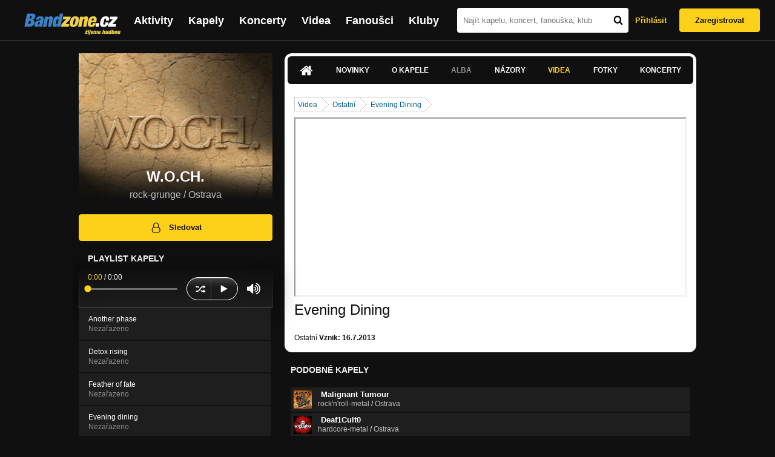

--- FILE ---
content_type: text/html; charset=UTF-8
request_url: https://bandzone.cz/windofchange/video/21157-evening-dining.html
body_size: 9680
content:
<!-- @layout_new.phtml -->


<!--@page-header.phtml-->
<!-- $bodyclass:  bigAAd profileBigAd $head: <link href="/css/custom/2016/folkytonk-badge.css" rel="stylesheet" type="text/css"/>
<link href="/css/custom/2018/letofest-badge.css?ver=1.3" rel="stylesheet" type="text/css"/>
<link href="/css/custom/2019/soundreef-badge.css" rel="stylesheet" type="text/css"/>

<meta name="description" content="Profil kapely W.O.CH. (rock-grunge) z města Ostrava, obsahující písničky k poslechu, mp3, koncerty, alba, videoklipy, texty a fotky." />

 -->
<!DOCTYPE html>
<!-- @html-head.phtml -->
<html xmlns="http://www.w3.org/1999/xhtml" xml:lang="cs" lang="cs">
<head prefix="og: http://ogp.me/ns# fb: http://ogp.me/ns/fb# bandzone: http://ogp.me/ns/fb/bandzone#">
	<meta name="viewport" content="width=device-width, initial-scale=1, maximum-scale=1">
	<meta http-equiv="Content-Type" content="text/html;charset=utf-8" />
	<script async src="https://www.googletagmanager.com/gtag/js?id=G-QFTNY52YWL"></script>
	<script>

	window.dataLayer = window.dataLayer || [];
	function gtag(){dataLayer.push(arguments);}
	gtag('js', new Date());

	gtag('config', 'G-QFTNY52YWL');
	</script>


		<!-- Facebook Pixel Code -->
		<script>

			!function(f,b,e,v,n,t,s)
			{if(f.fbq)return;n=f.fbq=function(){n.callMethod?
			n.callMethod.apply(n,arguments):n.queue.push(arguments)};
			if(!f._fbq)f._fbq=n;n.push=n;n.loaded=!0;n.version='2.0';
			n.queue=[];t=b.createElement(e);t.async=!0;
			t.src=v;s=b.getElementsByTagName(e)[0];
			s.parentNode.insertBefore(t,s)}(window,document,'script',
			'https://connect.facebook.net/en_US/fbevents.js');
			 fbq('init', '619652658954959');
			fbq('track', 'PageView');
		</script>

		<noscript>
			<img height="1" width="1"
		   src="https://www.facebook.com/tr?id=619652658954959&ev=PageView
		   &noscript=1"/>
		</noscript>
		<!-- End Facebook Pixel Code -->
		<script src='https://www.google.com/recaptcha/api.js'></script>

		
				

		<link href="/build//main.0365622b.css" rel="stylesheet" type="text/css" />

		<script>document.documentElement.className += 'js-enabled';</script>

			<script src="/js/immediate.js"></script>


		<script src="https://ajax.googleapis.com/ajax/libs/jquery/1.8.3/jquery.min.js"></script>


		
			<meta name="robots" content="all" />



<meta property="fb:app_id" content="320155288046087"/>
<meta property="og:title" content="W.O.CH."/>
<meta property="og:url" content="https://bandzone.cz/windofchange"/>
<meta property="og:image" content="https://bzmedia.cz/band/wi/windofchange/gallery/profile.default/yUTFYZo-M9et43fAV8TTeKUjxQf0n_JZ.jpg"/>
<meta property="og:site_name" content="Bandzone.cz"/>
<meta property="og:description" content="rock-grunge / Ostrava"/>
<meta property="og:type" content="bandzone:kapela"/>

			<script>

				function refreshGemius() {

					//gemius ajax refresh
					if (typeof(pp_gemius_identifier)=='undefined') { return }

					pp_gemius_identifier = pp_gemius_identifier.replace("USED_",'');
					pp_gemius_hit(pp_gemius_identifier);
				}


				var adRefreshLastTime = new Date().getTime();
				var adRefreshHandler = function(e) {

					refreshGemius();

					if (!window.bmone2n) {
						return;
					}

					if (new Date().getTime() - adRefreshLastTime < 10000) {
						return;
					}

					adRefreshLastTime = new Date().getTime();

					var keys = $('.ad').find('[id^="bmone2n-"]').map(function() { return $(this).attr('id').split('-')[1] });
					$(keys).each(function(index, value) {
						bbReload(value)
					});
				};

				var snippetUpdatedLoadTimeout;
				$(window).bind('snippets.updated', function() {
					clearTimeout(snippetUpdatedLoadTimeout);
					snippetUpdatedLoadTimeout = setTimeout(adRefreshHandler, 100); // Pockame, az probehnou hijaxy
				});

			</script>

	<title>
			W.O.CH. - Videa | Bandzone.cz
	</title>


	<script>
		window.ipAddress = "3.145.183.244";
		window.baseUri = "\/";
	</script>

	<script async src="https://pagead2.googlesyndication.com/pagead/js/adsbygoogle.js?client=ca-pub-4546413134477962"
     crossorigin="anonymous"></script>

	<link rel="icon" href="/frontend/img/favicon.ico" type="image/x-icon" id="favicon" data-busy="/img/favicon-loading.ico" />

	<link href="/css/custom/2016/folkytonk-badge.css" rel="stylesheet" type="text/css"/>
<link href="/css/custom/2018/letofest-badge.css?ver=1.3" rel="stylesheet" type="text/css"/>
<link href="/css/custom/2019/soundreef-badge.css" rel="stylesheet" type="text/css"/>

<meta name="description" content="Profil kapely W.O.CH. (rock-grunge) z města Ostrava, obsahující písničky k poslechu, mp3, koncerty, alba, videoklipy, texty a fotky." />



</head>
<!-- @html-head.phtml END -->

<body class=" bigAAd profileBigAd" data-loading="#middle,#left,#full" data-page-class="band">




<!-- @flash-messages.phtml -->
<!-- @flash-messages.phtml -->
<!--@page-header.phtml END-->

<div class="site">

	<div class="site-header">

		<!-- @page-menu.phtml -->
	<header class="header">

		<div class="header__logo">
<div class="logo">
	<div class="logo__name">Bandzone.cz</div>
	<div class="logo__slogan">žijeme hudbou</div>
	<a href="/" class="logo__image"></a>
</div>
		</div>

		<nav class="header__main-menu">
<!-- @main-menu.phtml -->
<ul class="main-menu">
	<li class="main-menu__item">
		<a href="https://bandzone.cz/aktivity-promo.html" class="main-menu__link" data-ga-event-label="reklama na aktivity - proklik z userboxu" data-ga-event-action="Click" data-ga-event-category="Aktivity">
			<svg class="icon icon-lightning"><use xlink:href="/frontend/img/icons.svg#icon-lightning"></use></svg>
 Aktivity
		</a>
	</li>
	<li class="main-menu__item">
		<a href="/kapely.html" class="main-menu__link">
			Kapely
		</a>
	</li>
	<li class="main-menu__item">
		<a href="/koncerty" class="main-menu__link">
			Koncerty
		</a>
	</li>
	<li class="main-menu__item">
		<a href="/videa.html" class="main-menu__link">
			Videa
		</a>
	</li>
	<li class="main-menu__item">
		<a href="/fanousci.html" class="main-menu__link">
			Fanoušci
		</a>
	</li>
	<li class="main-menu__item">
		<a href="/kluby.html" class="main-menu__link">
			Kluby
		</a>
	</li>
		<li class="main-menu__item main-menu__item--login main-menu__item--login--top">
			<a href="/windofchange/video/21157-evening-dining.html?do=login" class="main-menu__link btn btn--primary login">
				Přihlásit
			</a>
		</li>
		<li class="main-menu__item main-menu__item--login">
			<a href="/registrace.html" class="main-menu__link main-menu__link--singup">
				Zaregistrovat
			</a>
		</li>
	</li>
</ul>
<!--@main-menu.phtml END -->
		</nav>

		<div class="header__search">
<div class="search">
<div id="snippet--__form-siteSearchForm" data-loading="#snippet--__form-siteSearchForm" data-scroll-to="#snippet--__form-siteSearchForm" data-scroll-align="#top"><form action="/windofchange/video/21157-evening-dining.html?do=siteSearchForm-submit" method="post" name="frm-siteSearchForm"><input type="submit" class="primary button hide default" name="search" value="Hledat" />		<div class="search__field">
			<input type="text" placeholder="Najít kapelu, koncert, fanouška, klub" class="text" name="query" id="frmsiteSearchForm-query" value="" />
			<button class="search__submit" type="submit">
				<svg class="icon icon-search"><use xlink:href="/frontend/img/icons.svg#icon-search"></use></svg>
			</button>
		</div>
</form>

</div></div>
		</div>

		<div class="header__resp-menu">
<div class="search-btn">
	<svg class="icon icon-search"><use xlink:href="/frontend/img/icons.svg#icon-search"></use></svg>
</div>

<div class="burger-btn">
	<div></div>
	<div></div>
	<div></div>
</div>
		</div>

		<div class="header__user-box">
<div id="snippet--userBoxNew" data-snippet-hash="7ecc4054d458f009355a09978a1f64a3"><div id="userBox" class="user-box" data-user-class="guest">

	
				<div class="user-box__actions">
			<a class="btn btn--text" href="/windofchange/video/21157-evening-dining.html?do=login">
				Přihlásit
			</a>
			<a class="btn btn--primary" href="/registrace.html">
				Zaregistrovat
			</a>
		</div>
		
	</div>

</div>		</div>

	</header>

<div id="snippet--userMenu" data-snippet-hash="68b329da9893e34099c7d8ad5cb9c940">
</div>
<div id="snippet--permanentMessages" data-snippet-hash="d41d8cd98f00b204e9800998ecf8427e"></div>
<!-- @page-menu.phtml END -->

	</div>

	<div class="site-content container">

		<div class="site-aside">
			<!-- <div class="res-banner-gogen-thanks">
				BZ si odteď na mobilu užijete lépe díky partnerovi redesignu GoGEN.
			</div>

			<div id="gogen-banner" data-banner="300x300_TWS_MATE.jpg" class="res-banner-gogen-first">
				<a href="https://www.gogen.cz/bandzone" target="_blank" title="GoGen">
					<img src="/frontend/img/gogen/300x300_TWS_MATE.jpg" alt="gogen-ad" />
				</a>
			</div> -->

			
    <div class="profile" id="profileHeaderWrapper">

		<section class="profile__cover" id="profilePhoto">

			<div class="profile__name">
				<h1>
					W.O.CH.
					<span class="profile__city">
						rock-grunge / Ostrava
					</span>
				</h1>
			</div>

<div id="snippet--profilePhoto" data-snippet-hash="a34d2f0271c7fd5c898371f8c1cd93f4">				<figure>

					<a class="ajax" data-scroll-to="#galleryImageDetail" href="/windofchange?mainTabs-video-strId=evening-dining&amp;at=gallery&amp;ii=1384740&amp;vi=21157">
						<img src="https://bzmedia.cz/band/wi/windofchange/gallery/profile.default/yUTFYZo-M9et43fAV8TTeKUjxQf0n_JZ.jpg" alt="Profilový obrázek W.O.CH."  />
					</a>

				</figure>
</div>		</section>

		<div class="profile__actions">
					</div>

		<div class="profile__actions">
							<a class="btn btn--primary btn--block btn--no-margin" href="/?do=login">
					<span class="btn__icon">
<svg class="icon icon-user"><use xlink:href="/frontend/img/icons.svg#icon-user"></use></svg>
					</span>
					Sledovat
				</a>
			
		</div>

		<section id="player" class="band">

									
<script type='text/javascript'>
	const loadedPlaylist = [{"trackId":"547133","objectId":"2326207","title":"Another phase","added":null,"downloadAllowed":"0","bandId":"13273","musicAuthors":"","lyricsAuthors":"","licenseTypeId":null,"repositoryId":"3","repositoryName":"track","homeId":"177228","homePath":"wi\/windofchange","storageId":"177228","storagePath":"","fileRecordId":"1384148","fileRecordOwnerFanId":"174620","readyFlag":"0","fileVariantId":"5679840","variantName":"public","fileName":"YZh0qURZh1LIzYVSedhOdClJq40c0dKe.mp3","fileClass":"AudioFile","created":"2013-03-03 15:44:38","orderValue":"2","total":"42","albumIsDefault":"1","albumTitle":"Neza\u0159azeno","albumReleasedYear":null,"albumLabel":null,"dataSource":"https:\/\/bandzone.cz\/track\/play\/547133?hash=17e497bb02293b4152b7aaac1caff3e24ebda971"},{"trackId":"547134","objectId":"2326208","title":"Detox rising","added":null,"downloadAllowed":"0","bandId":"13273","musicAuthors":"","lyricsAuthors":"","licenseTypeId":null,"repositoryId":"3","repositoryName":"track","homeId":"177228","homePath":"wi\/windofchange","storageId":"177228","storagePath":"","fileRecordId":"1384149","fileRecordOwnerFanId":"174620","readyFlag":"0","fileVariantId":"5679841","variantName":"public","fileName":"m4LYPCfFMBfS0wD1ggUkUOwUgCKBYlVn.mp3","fileClass":"AudioFile","created":"2013-03-03 15:44:38","orderValue":"3","total":"30","albumIsDefault":"1","albumTitle":"Neza\u0159azeno","albumReleasedYear":null,"albumLabel":null,"dataSource":"https:\/\/bandzone.cz\/track\/play\/547134?hash=b2dd6f0ac6696fafab2d4861278cc7a2b79e2747"},{"trackId":"547137","objectId":"2326211","title":"Feather of fate","added":null,"downloadAllowed":"0","bandId":"13273","musicAuthors":"","lyricsAuthors":"","licenseTypeId":null,"repositoryId":"3","repositoryName":"track","homeId":"177228","homePath":"wi\/windofchange","storageId":"177228","storagePath":"","fileRecordId":"1384152","fileRecordOwnerFanId":"174620","readyFlag":"0","fileVariantId":"5679844","variantName":"public","fileName":"0DatmPxVamXz2pc8G-U_OF1PVJay00mb.mp3","fileClass":"AudioFile","created":"2013-03-03 15:44:38","orderValue":"4","total":"22","albumIsDefault":"1","albumTitle":"Neza\u0159azeno","albumReleasedYear":null,"albumLabel":null,"dataSource":"https:\/\/bandzone.cz\/track\/play\/547137?hash=250c9616f01c0373f443457711770d850db3a881"},{"trackId":"547135","objectId":"2326209","title":"Evening dining","added":null,"downloadAllowed":"0","bandId":"13273","musicAuthors":"","lyricsAuthors":"","licenseTypeId":null,"repositoryId":"3","repositoryName":"track","homeId":"177228","homePath":"wi\/windofchange","storageId":"177228","storagePath":"","fileRecordId":"1384150","fileRecordOwnerFanId":"174620","readyFlag":"0","fileVariantId":"5679842","variantName":"public","fileName":"_TKm4S2JwGDtTtEauMaCzY9JnNQ3i8Vv.mp3","fileClass":"AudioFile","created":"2013-03-03 15:44:38","orderValue":"5","total":"26","albumIsDefault":"1","albumTitle":"Neza\u0159azeno","albumReleasedYear":null,"albumLabel":null,"dataSource":"https:\/\/bandzone.cz\/track\/play\/547135?hash=43cf671f51817187730d75bd92424817273b1cd3"},{"trackId":"547136","objectId":"2326210","title":"Experience","added":null,"downloadAllowed":"0","bandId":"13273","musicAuthors":"","lyricsAuthors":"","licenseTypeId":null,"repositoryId":"3","repositoryName":"track","homeId":"177228","homePath":"wi\/windofchange","storageId":"177228","storagePath":"","fileRecordId":"1384151","fileRecordOwnerFanId":"174620","readyFlag":"0","fileVariantId":"5679843","variantName":"public","fileName":"XfzOkU1rCgCs4hyubuCKt-dbtUDKWCI2.mp3","fileClass":"AudioFile","created":"2013-03-03 15:44:38","orderValue":"6","total":"19","albumIsDefault":"1","albumTitle":"Neza\u0159azeno","albumReleasedYear":null,"albumLabel":null,"dataSource":"https:\/\/bandzone.cz\/track\/play\/547136?hash=4345a4f885118945df8593ee2b4b2eccb4dc688a"},{"trackId":"547138","objectId":"2326212","title":"Finding neverland","added":null,"downloadAllowed":"0","bandId":"13273","musicAuthors":"","lyricsAuthors":"","licenseTypeId":null,"repositoryId":"3","repositoryName":"track","homeId":"177228","homePath":"wi\/windofchange","storageId":"177228","storagePath":"","fileRecordId":"1384153","fileRecordOwnerFanId":"174620","readyFlag":"0","fileVariantId":"5679845","variantName":"public","fileName":"aCAYCyX88tUEqr8BAa7ODW1WuMZmkxWd.mp3","fileClass":"AudioFile","created":"2013-03-03 15:44:38","orderValue":"7","total":"22","albumIsDefault":"1","albumTitle":"Neza\u0159azeno","albumReleasedYear":null,"albumLabel":null,"dataSource":"https:\/\/bandzone.cz\/track\/play\/547138?hash=e0a2052c00b8d83e7b5989980e329cc5b59d2e57"},{"trackId":"547139","objectId":"2326213","title":"Four seasons","added":null,"downloadAllowed":"0","bandId":"13273","musicAuthors":"","lyricsAuthors":"","licenseTypeId":null,"repositoryId":"3","repositoryName":"track","homeId":"177228","homePath":"wi\/windofchange","storageId":"177228","storagePath":"","fileRecordId":"1384154","fileRecordOwnerFanId":"174620","readyFlag":"0","fileVariantId":"5679846","variantName":"public","fileName":"ueLUdoqejo7XQUMFq0A2SmtF06JVyDm4.mp3","fileClass":"AudioFile","created":"2013-03-03 15:44:38","orderValue":"8","total":"18","albumIsDefault":"1","albumTitle":"Neza\u0159azeno","albumReleasedYear":null,"albumLabel":null,"dataSource":"https:\/\/bandzone.cz\/track\/play\/547139?hash=378a58635d218d12703b658b71d482b0d0151bda"},{"trackId":"547140","objectId":"2326214","title":"In last for all","added":null,"downloadAllowed":"0","bandId":"13273","musicAuthors":"","lyricsAuthors":"","licenseTypeId":null,"repositoryId":"3","repositoryName":"track","homeId":"177228","homePath":"wi\/windofchange","storageId":"177228","storagePath":"","fileRecordId":"1384155","fileRecordOwnerFanId":"174620","readyFlag":"0","fileVariantId":"5679847","variantName":"public","fileName":"JWSFosO2bdlfUi_tzCuM8lB1mTeTao-E.mp3","fileClass":"AudioFile","created":"2013-03-03 15:44:38","orderValue":"9","total":"17","albumIsDefault":"1","albumTitle":"Neza\u0159azeno","albumReleasedYear":null,"albumLabel":null,"dataSource":"https:\/\/bandzone.cz\/track\/play\/547140?hash=4f6a591d3bd73bda3b57f5a1ce4c75f8b5f94541"},{"trackId":"547141","objectId":"2326215","title":"On daily madness","added":null,"downloadAllowed":"0","bandId":"13273","musicAuthors":"","lyricsAuthors":"","licenseTypeId":null,"repositoryId":"3","repositoryName":"track","homeId":"177228","homePath":"wi\/windofchange","storageId":"177228","storagePath":"","fileRecordId":"1384156","fileRecordOwnerFanId":"174620","readyFlag":"0","fileVariantId":"5679848","variantName":"public","fileName":"4PqT3IsQrUe9gXjy6Kiosh-SgzHIDEg2.mp3","fileClass":"AudioFile","created":"2013-03-03 15:44:38","orderValue":"10","total":"11","albumIsDefault":"1","albumTitle":"Neza\u0159azeno","albumReleasedYear":null,"albumLabel":null,"dataSource":"https:\/\/bandzone.cz\/track\/play\/547141?hash=998aa5d09dfe2cb154283a7c8730033838f203f0"},{"trackId":"547142","objectId":"2326216","title":"Refill me","added":null,"downloadAllowed":"0","bandId":"13273","musicAuthors":"","lyricsAuthors":"","licenseTypeId":null,"repositoryId":"3","repositoryName":"track","homeId":"177228","homePath":"wi\/windofchange","storageId":"177228","storagePath":"","fileRecordId":"1384157","fileRecordOwnerFanId":"174620","readyFlag":"0","fileVariantId":"5679849","variantName":"public","fileName":"Fs06o9GcAlWjHYrCMquowpgCMc2XQZhW.mp3","fileClass":"AudioFile","created":"2013-03-03 15:44:38","orderValue":"11","total":"12","albumIsDefault":"1","albumTitle":"Neza\u0159azeno","albumReleasedYear":null,"albumLabel":null,"dataSource":"https:\/\/bandzone.cz\/track\/play\/547142?hash=d89be98a6190383e534c97aaeedddafc08f82c78"},{"trackId":"547143","objectId":"2326217","title":"Too late","added":null,"downloadAllowed":"0","bandId":"13273","musicAuthors":"","lyricsAuthors":"","licenseTypeId":null,"repositoryId":"3","repositoryName":"track","homeId":"177228","homePath":"wi\/windofchange","storageId":"177228","storagePath":"","fileRecordId":"1384158","fileRecordOwnerFanId":"174620","readyFlag":"0","fileVariantId":"5679850","variantName":"public","fileName":"4c50huVbOd1ckmeIP9SY5DDw894GiIIQ.mp3","fileClass":"AudioFile","created":"2013-03-03 15:44:38","orderValue":"12","total":"12","albumIsDefault":"1","albumTitle":"Neza\u0159azeno","albumReleasedYear":null,"albumLabel":null,"dataSource":"https:\/\/bandzone.cz\/track\/play\/547143?hash=5522f23550bb2a856cde6b76893f65bffa6b0fd0"}];
	const trackRepositoryUrl = 'https://media.bandzone.cz/track';
</script>

<div id="loading"></div>

<div class="player">

	<div class="player__header">
		<div class="player__title">
			Playlist kapely
		</div>
	</div>
	<div class="player__track">
		<div class="player__track__info js__player--info">
			<div class="player__track__progress js__player--progress">
				<div style="width: 0" class="player__track__bar js__player--track-bar">
					<div class="player__track__handle js__player--handle"></div>
					<div class="player__track__duration on-start js__player--progress-time">
						<span class="player__track__progress-time js__player--timer">0:00</span> / <span class="js__player--duration">0:00</span>
					</div>
				</div>
			</div>
		</div>
		<div class="player__track__actions">
			<a href="javascript:" class="player__track__shuffle js__player--shuffle">
<svg class="icon icon-shuffle"><use xlink:href="/frontend/img/icons.svg#icon-shuffle"></use></svg>
			</a>
			<a href="javascript:" class="player__track__play js__player--play">
<svg class="icon icon-play"><use xlink:href="/frontend/img/icons.svg#icon-play"></use></svg>
			</a>
			<a href="javascript:" class="player__track__pause js__player--pause">
<svg class="icon icon-pause"><use xlink:href="/frontend/img/icons.svg#icon-pause"></use></svg>
			</a>
		</div>
		<div class="player__track__volume">
			<div class="player__track__volume-bar js__player--volume-bar">
				<div class="player__track__volume-bar-empty js__player--volume-bar-empty">
					<div class="player__track__volume-bar-full js__player--volume-bar-full" style="height: 0%">
						<div class="player__track__volume-bar-handle js__player--volume-bar-handle"></div>
					</div>
				</div>
			</div>
			<div class="player__track__volume-trigger js__player--volume-trigger">
				<span class="js__player--volume-state js__player--volume-muted is-hidden"><svg class="icon icon-volume-muted"><use xlink:href="/frontend/img/icons.svg#icon-volume-muted"></use></svg>
</span>
				<span class="js__player--volume-state js__player--volume-low is-hidden"><svg class="icon icon-volume-low"><use xlink:href="/frontend/img/icons.svg#icon-volume-low"></use></svg>
</span>
				<span class="js__player--volume-state js__player--volume-medium is-hidden"><svg class="icon icon-volume-medium"><use xlink:href="/frontend/img/icons.svg#icon-volume-medium"></use></svg>
</span>
				<span class="js__player--volume-state js__player--volume-high"><svg class="icon icon-volume-high"><use xlink:href="/frontend/img/icons.svg#icon-volume-high"></use></svg>
</span>
			</div>
		</div>
	</div>
	<div class="player__playlist player__playlist--long is-active js__player__playlist">
		<ul class="player__playlist__list js__player__playlist-list">
				<li class="player__playlist__item">
					<div class="player__song">
						<div class="player__song__name js__song-trigger">
							Another phase
							<div class="player__song__album">Nezařazeno</div>
						</div>
						<div class="player__song__actions">
						</div>
					</div>
				</li>
				<li class="player__playlist__item">
					<div class="player__song">
						<div class="player__song__name js__song-trigger">
							Detox rising
							<div class="player__song__album">Nezařazeno</div>
						</div>
						<div class="player__song__actions">
						</div>
					</div>
				</li>
				<li class="player__playlist__item">
					<div class="player__song">
						<div class="player__song__name js__song-trigger">
							Feather of fate
							<div class="player__song__album">Nezařazeno</div>
						</div>
						<div class="player__song__actions">
						</div>
					</div>
				</li>
				<li class="player__playlist__item">
					<div class="player__song">
						<div class="player__song__name js__song-trigger">
							Evening dining
							<div class="player__song__album">Nezařazeno</div>
						</div>
						<div class="player__song__actions">
						</div>
					</div>
				</li>
				<li class="player__playlist__item">
					<div class="player__song">
						<div class="player__song__name js__song-trigger">
							Experience
							<div class="player__song__album">Nezařazeno</div>
						</div>
						<div class="player__song__actions">
						</div>
					</div>
				</li>
				<li class="player__playlist__item">
					<div class="player__song">
						<div class="player__song__name js__song-trigger">
							Finding neverland
							<div class="player__song__album">Nezařazeno</div>
						</div>
						<div class="player__song__actions">
						</div>
					</div>
				</li>
				<li class="player__playlist__item">
					<div class="player__song">
						<div class="player__song__name js__song-trigger">
							Four seasons
							<div class="player__song__album">Nezařazeno</div>
						</div>
						<div class="player__song__actions">
						</div>
					</div>
				</li>
				<li class="player__playlist__item">
					<div class="player__song">
						<div class="player__song__name js__song-trigger">
							In last for all
							<div class="player__song__album">Nezařazeno</div>
						</div>
						<div class="player__song__actions">
						</div>
					</div>
				</li>
				<li class="player__playlist__item">
					<div class="player__song">
						<div class="player__song__name js__song-trigger">
							On daily madness
							<div class="player__song__album">Nezařazeno</div>
						</div>
						<div class="player__song__actions">
						</div>
					</div>
				</li>
				<li class="player__playlist__item">
					<div class="player__song">
						<div class="player__song__name js__song-trigger">
							Refill me
							<div class="player__song__album">Nezařazeno</div>
						</div>
						<div class="player__song__actions">
						</div>
					</div>
				</li>
				<li class="player__playlist__item">
					<div class="player__song">
						<div class="player__song__name js__song-trigger">
							Too late
							<div class="player__song__album">Nezařazeno</div>
						</div>
						<div class="player__song__actions">
						</div>
					</div>
				</li>
		</ul>
	</div>


</div>

		</section><!-- #player -->

				
								    </div>


		</div>

		<div class="site-main">

					
<div id="snippet--badges" data-snippet-hash="d41d8cd98f00b204e9800998ecf8427e"></div>
		<div class="site-box">
			<div id="snippet-mainTabs-tabNavigation" data-snippet-hash="d86a3d6c1b234edaddbacc905688c303">	<nav class="tabs blockHeader band-nav">

						<a class="tabs__link ajax" href="/windofchange?at=dashboard" data-loading="#__tab-mainTabs">
<svg class="icon icon-home"><use xlink:href="/frontend/img/icons.svg#icon-home"></use></svg>
						</a>

						<a class="tabs__link ajax" href="/windofchange?at=news" data-loading="#__tab-mainTabs">
								Novinky
						</a>

						<a class="tabs__link ajax" href="/windofchange?at=info" data-loading="#__tab-mainTabs">
								O kapele
						</a>

					<a class="tabs__link is-disabled">
							Alba
					</a>

						<a class="tabs__link ajax" href="/windofchange?at=postList" data-loading="#__tab-mainTabs">
								Názory
						</a>

					<a  class="tabs__link ajax is-active" href="/windofchange?at=video" data-loading="#__tab-mainTabs">
							Videa
					</a>

						<a class="tabs__link ajax" href="/windofchange?at=gallery" data-loading="#__tab-mainTabs">
								Fotky
						</a>

						<a class="tabs__link ajax" href="/windofchange?at=gig" data-loading="#__tab-mainTabs">
								Koncerty
						</a>
	</nav>
</div>
<div id="snippet--mainTabs" data-snippet-hash="d27696eca7385ee70a8687c975ede2f9">				<div  class="content">
					<div id="snippet-mainTabs-tabContent" data-snippet-hash="817d8db250f8348e00f9775d5a218cf6">	<div class="tabs__content" id="__tab-mainTabs">

		
					<div id="snippet-mainTabs-video-" data-snippet-hash="4947742099f8e702bf9e28ed1e08233f">
<nav class="breadcrumbs">
	<ul>
		<li><a class="ajax" href="/windofchange?mainTabs-video-strId=evening-dining&amp;at=video" data-loading="#__tab-mainTabs">Videa</a></li>
		<li><a class="ajax" href="/windofchange?mainTabs-video-strId=evening-dining&amp;vc=3&amp;at=video" data-loading="#__tab-mainTabs">Ostatní</a></li>
		<li class="last"><a class="ajax" href="/windofchange/video/21157-evening-dining.html" data-loading="#__tab-mainTabs">Evening Dining</a></li>
	</ul>
	<div class="clearLeft"></div>
</nav>


<div class="video-detail-tools">
	<div class="editable" data-loading="#__editable-bandVideo-all-21157" id="__editable-bandVideo-all-21157">
			<div class="editable-content">
	
			</div>

	</div>
</div>

<section id="videoDetail" data-loading="#__tab-mainTabs">

	<article class="video" id="video">
		<span class="media youtubeVideo" title="dN3_qt5Sy1Q" data-width="526" data-height="296" data-onclick="false" data-autoplay="true"><a href="https://www.youtube.com/watch?v=dN3_qt5Sy1Q"><img alt="W.O.CH. - Evening Dining" width="526" height="296" src="https://img.youtube.com/vi/dN3_qt5Sy1Q/0.jpg" /><span class="description">W.O.CH. - Evening Dining</span></a></span>
	</article>

	<div class="videoDescription">
		<h2 class="cutter">Evening Dining</h2>

		<div class="clear"></div>

		<div class="left">
			<span class="label">Ostatní</span>
			<strong> Vznik: 16.7.2013</strong>
		</div>



		<div class="clear"></div>
		
	</div>

	<div class="clear"></div>


</section>
</div>		
	</div>
</div>				</div>
</div>		</div>

	
						
			<div class="site-bottom container">
				
<article class="similar-band">
 <header>
  <h3 class="similar-band__title">
<div id="snippet--otherBandsFavorized" data-snippet-hash="6dab73176d2dc9060fc221c14bdd5674">    Podobné kapely
</div>  </h3>
 </header>

 <div class="content" id="otherBandsFavorizedBox" data-loading="#otherBandsFavorizedBox">
   <ul class="similar-band__list">
   <li class="similar-band__item">
    <div class="profileLink band "><a href="/malignanttumour" title="Přejít na profil: Malignant Tumour"><img src="https://bzmedia.cz/band/ma/malignanttumour/gallery/profile.default/bh1pTggq__9gVTWfpwHvTA9RVpomhpQY.jpg" alt="Profilový obrázek Malignant Tumour" /><div class="description cutter"><h4 class="title cutter">Malignant Tumour</h4><span class="genre cutter">rock'n'roll-metal</span><span class="separator"> / </span><span class="city cutter">Ostrava</span></div></a><div class="clearLeft"></div></div>
       </li>
   <li class="similar-band__item">
    <div class="profileLink band "><a href="/deaf991" title="Přejít na profil: Deaf1Cult0"><img src="https://bzmedia.cz/band/de/deaf991/gallery/profile.default/Aa_NgQoAV8kN2vVKOVYYccVON1DItC5a.jpg" alt="Profilový obrázek Deaf1Cult0" /><div class="description cutter"><h4 class="title cutter">Deaf1Cult0</h4><span class="genre cutter">hardcore-metal</span><span class="separator"> / </span><span class="city cutter">Ostrava</span></div></a><div class="clearLeft"></div></div>
       </li>
   <li class="similar-band__item">
    <div class="profileLink band "><a href="/theswitch" title="Přejít na profil: The.Switch"><img src="https://bzmedia.cz/band/th/theswitch/gallery/profile.default/Ng2gbgCbOre9NvY8I0PspJ2zkkmBETlt.jpg" alt="Profilový obrázek The.Switch" /><div class="description cutter"><h4 class="title cutter">The.Switch</h4><span class="genre cutter">rock-crossover</span><span class="separator"> / </span><span class="city cutter">Praha</span></div></a><div class="clearLeft"></div></div>
       </li>
   <li class="similar-band__item">
    <div class="profileLink band "><a href="/apatheia" title="Přejít na profil: Apatheia"><img src="https://bzmedia.cz/band/ap/apatheia/gallery/profile.default/booHXkQBidrloZu46VaisPPT5Iz-mLMt.jpg" alt="Profilový obrázek Apatheia" /><div class="description cutter"><h4 class="title cutter">Apatheia</h4><span class="genre cutter">rock-rock</span><span class="separator"> / </span><span class="city cutter">Havířov</span></div></a><div class="clearLeft"></div></div>
       </li>
   <li class="similar-band__item">
    <div class="profileLink band "><a href="/ghostface" title="Přejít na profil: Ghostface"><img src="https://bzmedia.cz/band/gh/ghostface/gallery/profile.default/o1nT-s0rPobzh6kX-10M1kmiPNAXln55.jpg" alt="Profilový obrázek Ghostface" /><div class="description cutter"><h4 class="title cutter">Ghostface</h4><span class="genre cutter">post hardcore-rock'n'roll</span><span class="separator"> / </span><span class="city cutter">Opava</span></div></a><div class="clearLeft"></div></div>
       </li>
 </ul>

  <div class="similarBands">
   <small class="typography-color-gray-400">
    Podobnost se určuje podle počtu společných fanoušků.
   </small>
  </div>
 </div>
</article>

	
			</div>

		</div>
	</div>

	<div class="site-footer">

		<!-- footer_new.phtml -->

<footer class="footer">

	<div class="container">

		<div class="footer__row">

			<section class="footer__column">

				<h3>Bandzone.cz</h3>

				<nav>
					<ul>
						<li>
							<a href="/kapely.html">Kapely</a>
						</li>
						<li>
							<a href="/gig.geo-search/default">Koncerty</a>
						</li>
						<li>
							<a href="/videa.html">Videa</a>
						</li>
						<li>
							<a href="/fanousci.html">Fanoušci</a>
						</li>
						<li>
							<a href="/kluby.html">Kluby</a>
						</li>
						<li>
							<a href="/souteze.html">Soutěže</a>
						</li>
						<li>
							<a href="https://blog.bandzone.cz/">Bandzone.cz blog</a>
						</li>
					</ul>
				</nav>

			</section>

			<section id="footerColumn2" class="footer__column add">

				<h3>Inzerce a ostatní projekty</h3>

				<nav>
					<ul>
						<li>
							<a href="/rezervace-top-promo.html">Rezervace top promo pozice na homepage</a>
						</li>
						<li>
							<a href="/inzerce.html">Inzerce</a>
						</li>
					</ul>
				</nav>

				<nav class="social-links">
					<a class="social-links__item social-links__item--facebook" title="Facebook profil Bandzone.cz" href="http://www.facebook.com/pages/Bandzonecz/179947119205" target="_blank">
<svg class="icon icon-facebook"><use xlink:href="/frontend/img/icons.svg#icon-facebook"></use></svg>
					</a>
					<a class="social-links__item social-links__item--youtube" title="Youtube kanál" href="https://www.youtube.com/user/bandzone" target="_blank">
<svg class="icon icon-youtube"><use xlink:href="/frontend/img/icons.svg#icon-youtube"></use></svg>
					</a>
					<a class="social-links__item social-links__item--twitter" title="Twitter" href="http://twitter.com/bandzone" target="_blank">
<svg class="icon icon-twitter"><use xlink:href="/frontend/img/icons.svg#icon-twitter"></use></svg>
					</a>
					<a class="social-links__item social-links__item--instagram" title="Instagram"  href="https://instagram.com/bandzone.cz/" target="_blank">
<svg class="icon icon-instagram"><use xlink:href="/frontend/img/icons.svg#icon-instagram"></use></svg>
					</a>
					<a class="social-links__item social-links__item--lastfm" title="Last.fm"  href="http://www.last.fm/group/Bandzone.cz" target="_blank">
<svg class="icon icon-last-fm"><use xlink:href="/frontend/img/icons.svg#icon-last-fm"></use></svg>
					</a>
				</nav>

			</section>

			<section class="footer__column">

				<h3>Služby pro kapely</h3>

				<nav>
					<ul>
						<li>
							<a href="/sluzby-pro-kapely/clanek/presskit.html">Presskity</a>
						</li>
						<li>
							<a href="/sluzby-pro-kapely/clanek/prodejhudbu-cz.html">Prodejhudbu.cz</a>
						</li>
						<li>
							<a href="/sluzby-pro-kapely/clanek/bandzone-doprava-mercedes-sprinter-8-1-mist.html">Doprava kapel</a>
						</li>
					</ul>
				</nav>

			</section>

			<section id="footerColumn3" class="footer__column">

				<h3>Podpora</h3>

				<nav>
					<ul>
						<li>
							<a href="/napoveda.html">
								Nápověda &amp; <abbr title="často kladené otázky">FAQ</abbr>
							</a>
						</li>
						<li>
							<a href="/kontakt.html">Kontakt</a>
						</li>
						<li>
							<a href="/podminky-pouzivani.html">Podmínky používání</a>
						</li>
						<li>
							<a href="/o-bandzone.html">O Bandzone.cz</a>
						</li>
						<li>
							<a href="/presskit-a-dtp.html">Loga a dtp.</a>
						</li>
					</ul>
				</nav>

			</section>

			<div id="footerColumn4" class="footer__column">

				<div class="footer__stats">
<dl>

	<dt>
      Registrovaných skupin
	</dt>
	<dd>
		46 829
	</dd>

	<dt>
      Registrovaných fanoušků
	</dt>
	<dd>
		226 194
	</dd>

	<dt>
      Skladeb v databázi
	</dt>
	<dd>
		337 741
	</dd>



</dl>
				</div>

			</div>

		</div>

	</div>

</footer>
<!-- //footer_new.phtml -->

	</div>

</div>

<div id="snippet--adminContainer" data-snippet-hash="f0ff89611c5273e9711cbe35463608b6">		
</div>
<!-- @page-footer.phtml -->
	<script>
<!--//--><![CDATA[//><!--
var pp_gemius_identifier = new String('.co7y6bYeKGdv658Qc0d15eALV.UcKdCxKYtFLe_AtT.p7');

function gemius_pending(i) { window[i] = window[i] || function() { var x = window[i+'_pdata'] = window[i+'_pdata'] || []; x[x.length]=arguments;};};
gemius_pending('gemius_hit'); gemius_pending('gemius_event'); gemius_pending('pp_gemius_hit'); gemius_pending('pp_gemius_event');
(function(d,t) { try { var gt=d.createElement(t),s=d.getElementsByTagName(t)[0]; gt.setAttribute('async','async'); gt.setAttribute('defer','defer');
gt.src='//gacz.hit.gemius.pl/xgemius.js'; s.parentNode.insertBefore(gt,s);} catch (e) {}})(document,'script');

var _gaq = window._gaq || [];
_gaq.push(['_setAccount', 'UA-407459-1']);

	_gaq.push(['_setCustomVar', 1, "PageClass", "band", 3]);
	_gaq.push(['_setCustomVar', 2, "UserClass", "guest", 3]);
	_gaq.push(['_setCustomVar', 3, "FanCount", "50-100", 3]);

_gaq.push(['_setDomainName', '.bandzone.cz']);
_gaq.push(['_setAllowHash', false]);
_gaq.push(['_trackPageview']);


//--><!]]>
</script>
<script src="https://ajax.googleapis.com/ajax/libs/jqueryui/1.9.0/jquery-ui.min.js"></script>
<script src="/js/widget/ui.logger.js"></script>
<script src="/js/widget/ui.inputClear.js"></script>
<script src="/js/widget/ui.item.js"></script>
<script src="/js/widget/ui.textCompleter.js"></script>
<script src="/js/widget/ui.textareaMeter.js"></script>
<script src="/js/widget/ui.textareaExpand.js"></script>
<script src="/js/widget/ui.paginator.js"></script>
<script src="/js/widget/ui.multiselect.js"></script>
<script src="/js/widget/ui.authors.js"></script>
<script src="/js/widget/ui.scroller.js"></script>
<script src="/js/widget/ui.ytplayer.js"></script>
<script src="/js/widget/jquery.ui.timepicker.js"></script>
<script src="/js/widget/jquery.ui.timepicker-cs.js"></script>
<script src="/js/widget/jquery.slides.js"></script>
<script src="/js/jquery/nivo-lightbox.js"></script>
<script src="/js/soundmanager-new/soundmanager2-nodebug-jsmin.js"></script>
<script src="/js/player/class.js"></script>
<script src="/js/player/audio.js"></script>
<script src="/js/player/init.js"></script>
<script src="/js/swfobject/swfobject-2.2.js"></script>
<script src="/js/jquery/jquery.uid.js"></script>
<script src="/js/base/flash.js"></script>
<script src="/js/jquery/jquery.json.js"></script>
<script src="/js/jquery/jquery.cookie.js"></script>
<script src="/js/jquery/jquery.ba-hashchange.js"></script>
<script src="/js/jquery/jquery.mousewheel.js"></script>
<script src="/js/jquery/jquery.blockUI.js"></script>
<script src="/js/jquery/jquery.scrollTo.js"></script>
<script src="/js/jquery/jquery.Jcrop.js"></script>
<script src="/js/jquery/jquery.disableEvent.js"></script>
<script src="/js/jquery/jquery.showpassword.js"></script>
<script src="/js/jquery/jquery.unveil.js"></script>
<script src="/js/jquery/jquery.sticky.js"></script>
<script src="/js/jquery/password.strength.js"></script>
<script src="/js/bootstrap/bootstrap-modal.js"></script>
<script src="/js/media/youtube.js"></script>
<script src="/assets/js.base-ab3201d.js"></script>
<script src="/assets/js.js2-common-197ff65.js"></script>
<script src="/assets/js.lightbox-7ba4c1a.js"></script>
<script src="/assets/js.guest-4bafbd1.js"></script>
<script src="/js/analytics/google/bandzone.js"></script>
<script src="/js/analytics/google/homepage.js"></script>
<script src="/js/analytics/google/profile.js"></script>
<script src="/js/analytics/google/gig.js"></script>


<!-- debug var ads: -->

<!--[if lt IE 8]>
<script src="/assets/js.IElt8-3fdb24e.js"></script>

<![endif]-->


<div id="fb-root"></div>
<script>
	$.getScript('//connect.facebook.net/cs_CZ/all.js', function(){
		window.fbAsyncInit = function() {
			FB.init({
				appId: "320155288046087",
				xfbml: true
			});
		};
	});
</script>

<!-- Ad-blocker detector -->
<div id="ad-block-detector" class="Adsense GoogleAd ad-468x60 reklama-box ad_font advert-square sklik-block topreklama AD-POST AdBar AdBox AdMedium"><p>&nbsp;</p></div>

</html>
<!--

0.000383	cc(editor)
0.001265	cc(fanList)
0.000504	cc(relatedBandList)
0.000580	cc(mainTabs)
0.000247	cc(apiUserToken)
0.003295	static_files_header
0.002183	cc(siteSearchForm)
0.003263	cc(userBoxNew)
0.000461	cc(userMenu)
0.013011	cc(player)
get cache: 0.000461
get bands list: 0.003058
0.004045 (+0.000109)	cc(otherBandsFavorizedByFans)
0.000753	cc(footerStats)
0.008981	cc(adminContainer)

-->
<!-- @page-footer.phtml END -->
<script src="/build//main.6215068d.js"></script>

<!-- @layout_new.phtml END -->


--- FILE ---
content_type: text/html; charset=utf-8
request_url: https://www.google.com/recaptcha/api2/aframe
body_size: -87
content:
<!DOCTYPE HTML><html><head><meta http-equiv="content-type" content="text/html; charset=UTF-8"></head><body><script nonce="DsXh4dMPNAr2beEX_iCCIA">/** Anti-fraud and anti-abuse applications only. See google.com/recaptcha */ try{var clients={'sodar':'https://pagead2.googlesyndication.com/pagead/sodar?'};window.addEventListener("message",function(a){try{if(a.source===window.parent){var b=JSON.parse(a.data);var c=clients[b['id']];if(c){var d=document.createElement('img');d.src=c+b['params']+'&rc='+(localStorage.getItem("rc::a")?sessionStorage.getItem("rc::b"):"");window.document.body.appendChild(d);sessionStorage.setItem("rc::e",parseInt(sessionStorage.getItem("rc::e")||0)+1);localStorage.setItem("rc::h",'1769817067857');}}}catch(b){}});window.parent.postMessage("_grecaptcha_ready", "*");}catch(b){}</script></body></html>